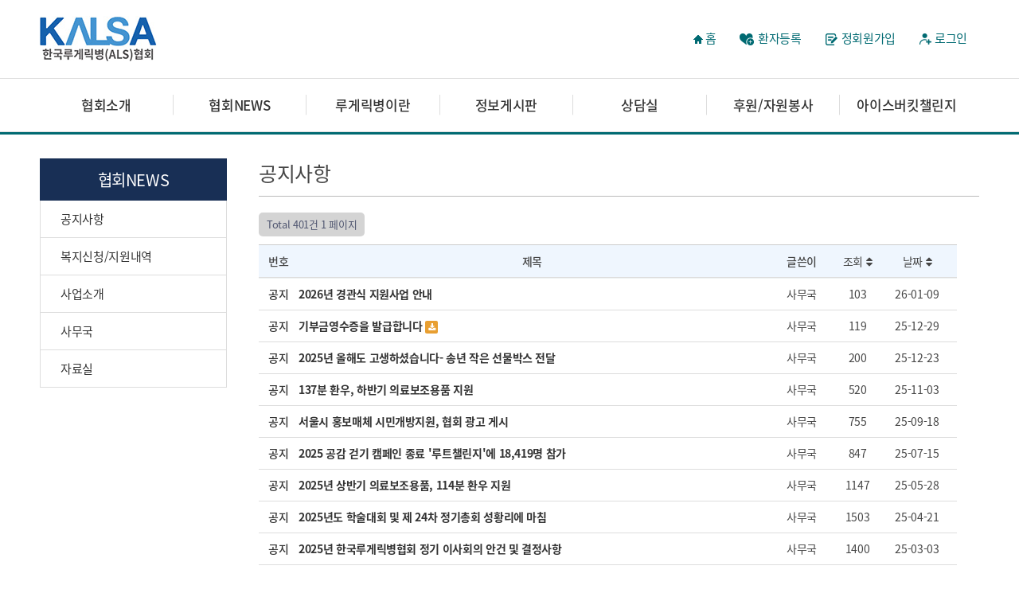

--- FILE ---
content_type: text/html; charset=utf-8
request_url: http://kalsa.org/bbs/board.php?bo_table=ALS_notice&sst=wr_hit&sod=desc&sop=and&page=1
body_size: 7835
content:
<!doctype html>
<html lang="ko">
<head>
<meta charset="utf-8">
<meta http-equiv="imagetoolbar" content="no">
<meta http-equiv="X-UA-Compatible" content="IE=edge">
<title>공지사항 1 페이지 | 한국루게릭병(ALS)협회</title>
<link rel="stylesheet" href="http://kalsa.org/theme/basic/css/default.css?ver=171222">
<link rel="stylesheet" href="http://kalsa.org/skin/board/basic/style.css?ver=171222">
<!--[if lte IE 8]>
<script src="http://kalsa.org/js/html5.js"></script>
<![endif]-->
<script>
// 자바스크립트에서 사용하는 전역변수 선언
var g5_url       = "http://kalsa.org";
var g5_bbs_url   = "http://kalsa.org/bbs";
var g5_is_member = "";
var g5_is_admin  = "";
var g5_is_mobile = "";
var g5_bo_table  = "ALS_notice";
var g5_sca       = "";
var g5_editor    = "smarteditor2";
var g5_cookie_domain = "";
</script>
<script src="http://kalsa.org/js/jquery-1.8.3.min.js"></script>
<script src="http://kalsa.org/js/jquery.menu.js?ver=171222"></script>
<script src="http://kalsa.org/js/common.js?ver=171222"></script>
<script src="http://kalsa.org/js/wrest.js?ver=171222"></script>
<script src="http://kalsa.org/js/placeholders.min.js"></script>
<script src="http://dmaps.daum.net/map_js_init/postcode.v2.js"></script>		
<link rel="stylesheet" href="http://kalsa.org/js/font-awesome/css/font-awesome.min.css">
</head>
<body>

<link rel="stylesheet" href="/css/contents.css">
<!--<script src="http://code.jquery.com/jquery-latest.min.js"></script>-->
<!-- [S]슬라이더 -->
<script type="text/javascript" src="/slick/slick.min.js"></script>
<script type="text/javascript" src="/slick/mainslick.js"></script>
<link rel="stylesheet" href="/slick/slick.css">
<link rel="stylesheet" href="/slick/slick-theme.css">
<!-- [E]슬라이더 -->
<header>
	
	<div class="width_wrap">
		<h1><a href="/"><img src="/images/main/logo.jpg" alt="" /></a></h1>
		<!--<div id="tnb"></div>-->
        <ul>
			<li><a href="/index.php"><span class="home_cion"></span>홈</a></li>


						<li class="pr_icon"><a href="/sub8/index2.php"><span class="patient_cion"></span>환자등록</a></li>
                       <!--<li><a href="http://kalsa.org/bbs/register.php">회원가입</a></li><i class="fa fa-user-plus" aria-hidden="true"></i> -->
		   <li class="rm_icon"><a href="/bbs/register.php"><span class="member_cion"></span>정회원가입</a></li>
            <li><a href="http://kalsa.org/bbs/login.php">로그인</a></li><!--<i class="fa fa-sign-in" aria-hidden="true"></i> -->
                    </ul>   
	</div>

	<nav>
	<div class="menu_bg" style="height: 250px; display: none;"></div>
		<ul>
			<li class="depth_add">
				<a href="/sub1/index1.php">협회소개</a>
				<ul style="height: 280px; display: none;">
					<li><a href="/sub1/index1.php">협회소개</a></li>
					<li><a href="/sub1/index2.php">인사말</a></li>
					<li><a href="/sub1/index3.php">연혁</a></li>
					<li><a href="/sub1/index4.php">정관</a></li>
					<li><a href="/sub1/index5.php">임원 및 연락처</a></li>
				</ul>
			</li>
			<li class="depth_add">
				<a href="/bbs/board.php?bo_table==ALS_notice">협회NEWS</a>
				<ul style="height: 280px; display: none;">
					<li><a href="/bbs/board.php?bo_table=ALS_notice">공지사항</a></li>
					<li><a href="/bbs/board.php?bo_table=ALS_welfare">복지신청/지원내역</a></li>
					<li><a href="/sub2/index3.php">사업소개</a></li>
					<li><a href="/bbs/board.php?bo_table=ALS_news">사무국</a></li>
					<li><a href="/bbs/board.php?bo_table=ALS_pds">자료실</a></li>
				</ul>
			</li>
			<li class="depth_add">
				<a href="/sub3/index1.php">루게릭병이란</a>
				<ul style="height: 280px; display: none;">
					<li><a href="/sub3/index1.php">루게릭병이란</a></li>
					<li><a href="/sub3/index2.php">발병원인</a></li>
					<li><a href="/sub3/index3.php">진행과정</a></li>
					<li><a href="/sub3/index4.php">진단방법</a></li>
					<li><a href="/sub3/index5.php">치료방법</a></li>
				</ul>
			</li>
			<li class="depth_add">
				<a href="/bbs/board.php?bo_table=INFO_news">정보게시판</a>
				<ul style="height: 250px; display: none;">
					<li><a href="/bbs/board.php?bo_table=INFO_news">ALS 관련소식</a></li>
					<li><a href="/bbs/board.php?bo_table=qa">자주하는 질문</a></li>
					<!--<li><a href="/bbs/board.php?bo_table=ALS_info">ALS 관련정보</a></li>-->
					<li><a href="/bbs/board.php?bo_table=BBS_freeboard">지부게시판</a></li>
					<li><a href="http://cafe.daum.net/alsfree/3O0Y" target="_blank">루게릭병네트워크</a></li>
					<li><a href="/bbs/board.php?bo_table=BOOK">환우들의 명저</a></li>
					<li><a href="/sub4/index5.php">관련사이트</a></li>
				</ul>
			</li>
			<li class="depth_add">
				<a href="/bbs/board.php?bo_table=MM_illness">상담실</a>
				<ul style="height: 280px; display: none;">
					<li><a href="/bbs/board.php?bo_table=MM_illness">질병상담</a></li>
					<li><a href="/bbs/board.php?bo_table=MM_rehabilitate">재활/호흡상담</a></li>
					<li><a href="/bbs/board.php?bo_table=MM_welfare">회무/외부공모</a></li>
				</ul>
			</li>
			<li class="depth_add">
				<a href="/sub6/index1.php">후원/자원봉사</a>
				<ul style="height: 280px; display: none;">
					<li><a href="/sub6/index1.php">후원신청</a></li>
					<li><a href="/sub6/index2.php">자원봉사신청</a></li>
					<li><a href="/bbs/board.php?bo_table=month">월별 후원자현항</a></li>
					<li><a href="/bbs/board.php?bo_table=souvenir">기부 기념품안내</a></li>
				</ul>
			</li>
			<li class="depth_add">
				<a href="/bbs/board.php?bo_table=SP_beauty" style="border-right: none;">아이스버킷챌린지</a>
				<ul style="height: 280px; display: none;">
					<li><a href="/bbs/board.php?bo_table=challenge">루트챌린지</a></li>

					<li><a href="/bbs/board.php?bo_table=SP_beauty">아이스버킷챌린지 소식</a></li>
					<li><a href="/bbs/board.php?bo_table=ice_letter">아이스버킷레터</a></li>
				</ul>
			</li>
		</ul>
	</nav>
</header>
	
<script>
$(document).ready(function() {
	// PC에서 스크롤 메뉴 고정
	var scrollOffset = $('nav').offset();
	$(window).scroll(function() {
		if ($(document).scrollTop() > scrollOffset.top) {
			$('nav').addClass('menu-fixed');
		}
		else {
			$('nav').removeClass('menu-fixed');
		}
	});
		

	$("nav > ul > li a").bind("mouseover focus click", function(e){
				
		if($(window).width() >= "1024" && (e.type == "mouseover" || e.type == "focus")) {
			var height_sub = $('nav > ul > li > ul').outerHeight(true);
			$('.menu_bg, nav > ul > li > ul').outerHeight(height_sub);
			$('nav > ul > li > ul, .menu_bg').slideDown();
			
			$('nav').on('mouseleave',function(){
				$('nav > ul > li > ul, .menu_bg').slideUp();
			});


		} else if($(window).width() < "1024" && e.type == "click") {
			var clickElement = $(this).next();
			
			$('nav ul li').removeClass('active');
			$(this).closest('li').addClass('active');
			
			if((clickElement.is('ul')) && (!clickElement.is(':visible'))) {
				$(this).closest("ul").find("ul").slideUp();
				clickElement.slideDown();
			}
			if($(this).closest('li').find('ul').children().length == 0) {
				return true;
			} else {
				return false;	
			}
		}
	});
	
	var height_sub = $('.schadule_service .schadule_wrap').outerHeight(true);
		$('.schadule_service .service_wrap').outerHeight(height_sub);
	
	
	// 모바일 메뉴
	$('header > .m_menu').click(function() {
		$(this).toggleClass('off');
		$('nav').slideToggle();
		$('nav > ul > li > ul').removeAttr("style");
	});
	
	// 사이즈 초기화
	$(window).resize(function() {
		$('nav').removeAttr("style"); 
		$('nav > ul > li > ul').removeAttr("style");
		$('.menu_bg').removeAttr("style");
		$('header > .m_menu').removeClass("off");
		$('nav > ul > li').removeClass("active");
		$('nav > ul > li > ul > li > ul').removeAttr("style");
	});
	
});


</script><style>
</style>
<style>

</style>
<section class="sub_title_bar"> 

</section>
<!-- <section cla
<!-- <section class="sub_menu"> -->
<!-- 	<div class="sub_menu_wrap"> -->
<!-- 		<ul class="sub_menu_kind"> -->
<!-- 			<li><a href="/index.php"><img src="/images/sub/home_icon.png" alt="홈 아이콘"></a></li> -->
<!-- 			<li class="js_t1"><span></span> -->
<!-- 				<ul> -->
<!-- 					<li><a href="/sub1/index1.php">협회소개</a></li> -->
<!-- 					<li><a href="/sub2/index1.php">협회NEWS</a></li> -->
<!-- 					<li><a href="/sub3/index1.php">루게릭병이란</a></li> -->
<!-- 					<li><a href="/bbs/board.php?bo_table=notice">정보게시판</a></li> -->
<!-- 					<li><a href="/sub1/index1.php">상담실</a></li> -->
<!-- 					<li><a href="/sub1/index1.php">후원/자원봉사</a></li> -->
<!-- 					<li><a href="/sub1/index1.php">아이스버킷챌린지</a></li> -->
<!-- 				</ul> -->
<!-- 			</li> -->
<!-- 			<li class="js_t2"><span></span> -->
<!-- 				<ul> -->
<!-- 					<li><a href="/bbs/board.php?bo_table=ALS_notice">공지사항</a></li> -->
<!-- 					<li><a href="/bbs/board.php?bo_table=ALS_welfare">복지안내/신청</a></li> -->
<!-- 					<li><a href="/sub2/index3.php">사업소개</a></li> -->
<!-- 					<li><a href="/bbs/board.php?bo_table=ALS_news">사무국</a></li> -->
<!-- 					<li><a href="/bbs/board.php?bo_table=ALS_pds">자료실</a></li> -->
<!-- 				</ul> -->
<!-- 			</li> -->
<!-- 		</ul> -->
<!-- 	</div> -->
<!-- </section> -->
<script>
$(document).ready(function () {
   $(".js_t1 span").text("협회NEWS"); 
   $(".js_t2 span").text("공지사항");
});
</script>

<section class="sub_section">
	<div class="sub_width">
				<aside class="lnb">
			<div>
				<strong>협회NEWS</strong>
			</div>
			<ul>
				<li><a href="/bbs/board.php?bo_table=ALS_notice">공지사항</a></li>
				<li><a href="/bbs/board.php?bo_table=ALS_welfare">복지신청/지원내역</a></li>
				<li><a href="/sub2/index3.php">사업소개</a></li>
				<li><a href="/bbs/board.php?bo_table=ALS_news">사무국</a></li>
				<li><a href="/bbs/board.php?bo_table=ALS_pds">자료실</a></li>
			</ul>
		</aside>			<div class="contents_wrap">
			<h1 class="sub_title">공지사항</h1>



<!-- 게시판 목록 시작 { -->
<div id="bo_list" style="width:97%">


    <!-- 게시판 페이지 정보 및 버튼 시작 { -->
    <div id="bo_btn_top">
        <div id="bo_list_total">
            <span>Total 401건</span>
            1 페이지
        </div>

            </div>
    <!-- } 게시판 페이지 정보 및 버튼 끝 -->

    <!-- 게시판 카테고리 시작 { -->
        <!-- } 게시판 카테고리 끝 -->

    <form name="fboardlist" id="fboardlist" action="./board_list_update.php" onsubmit="return fboardlist_submit(this);" method="post">
    <input type="hidden" name="bo_table" value="ALS_notice">
    <input type="hidden" name="sfl" value="">
    <input type="hidden" name="stx" value="">
    <input type="hidden" name="spt" value="">
    <input type="hidden" name="sca" value="">
    <input type="hidden" name="sst" value="wr_hit">
    <input type="hidden" name="sod" value="desc">
    <input type="hidden" name="page" value="1">
    <input type="hidden" name="sw" value="">

    <div class="tbl_head01 tbl_wrap">
        <table>
        <caption>공지사항 목록</caption>
        <thead>
        <tr>
                        <th scope="col">번호</th>
            <th scope="col">제목</th>
            <th scope="col">글쓴이</th>
            <th scope="col"><a href="/bbs/board.php?bo_table=ALS_notice&amp;sop=and&amp;sst=wr_hit&amp;sod=asc&amp;sfl=&amp;stx=&amp;sca=&amp;page=1">조회 <i class="fa fa-sort" aria-hidden="true"></i></a></th>
                                    <th scope="col"><a href="/bbs/board.php?bo_table=ALS_notice&amp;sop=and&amp;sst=wr_datetime&amp;sod=desc&amp;sfl=&amp;stx=&amp;sca=&amp;page=1">날짜  <i class="fa fa-sort" aria-hidden="true"></i></a></th>
        </tr>
        </thead>
        <tbody>
                <tr class="bo_notice">
                        <td class="td_num2"><!-- <i class="fa fa-bullhorn" aria-hidden="true"></i> -->
            <strong class=""><span class="sound_only" style="font-size:14px; color: #333; font-weight: 400;display:inline-block; overflow: inherit !important; position: inherit;">공지</span></strong>            </td>

            <td class="td_subject" style="padding-left:0px">
                                <div class="bo_tit">
                    
                    <a href="http://kalsa.org/bbs/board.php?bo_table=ALS_notice&amp;wr_id=748&amp;sst=wr_hit&amp;sod=desc&amp;sop=and&amp;page=1">
                                                                        2026년 경관식 지원사업 안내                       

                                                            </a>
                </div>

            </td>
            <td class="td_name sv_use"><span class="sv_member">사무국</span></td>
            <td class="td_num">103</td>
                                    <td class="td_datetime">26-01-09</td>

        </tr>
                <tr class="bo_notice">
                        <td class="td_num2"><!-- <i class="fa fa-bullhorn" aria-hidden="true"></i> -->
            <strong class=""><span class="sound_only" style="font-size:14px; color: #333; font-weight: 400;display:inline-block; overflow: inherit !important; position: inherit;">공지</span></strong>            </td>

            <td class="td_subject" style="padding-left:0px">
                                <div class="bo_tit">
                    
                    <a href="http://kalsa.org/bbs/board.php?bo_table=ALS_notice&amp;wr_id=747&amp;sst=wr_hit&amp;sod=desc&amp;sop=and&amp;page=1">
                                                                        기부금영수증을 발급합니다                       

                    <i class="fa fa-download" aria-hidden="true"></i>                                        </a>
                </div>

            </td>
            <td class="td_name sv_use"><span class="sv_member">사무국</span></td>
            <td class="td_num">119</td>
                                    <td class="td_datetime">25-12-29</td>

        </tr>
                <tr class="bo_notice">
                        <td class="td_num2"><!-- <i class="fa fa-bullhorn" aria-hidden="true"></i> -->
            <strong class=""><span class="sound_only" style="font-size:14px; color: #333; font-weight: 400;display:inline-block; overflow: inherit !important; position: inherit;">공지</span></strong>            </td>

            <td class="td_subject" style="padding-left:0px">
                                <div class="bo_tit">
                    
                    <a href="http://kalsa.org/bbs/board.php?bo_table=ALS_notice&amp;wr_id=746&amp;sst=wr_hit&amp;sod=desc&amp;sop=and&amp;page=1">
                                                                        2025년 올해도 고생하셨습니다- 송년 작은 선물박스 전달                       

                                                            </a>
                </div>

            </td>
            <td class="td_name sv_use"><span class="sv_member">사무국</span></td>
            <td class="td_num">200</td>
                                    <td class="td_datetime">25-12-23</td>

        </tr>
                <tr class="bo_notice">
                        <td class="td_num2"><!-- <i class="fa fa-bullhorn" aria-hidden="true"></i> -->
            <strong class=""><span class="sound_only" style="font-size:14px; color: #333; font-weight: 400;display:inline-block; overflow: inherit !important; position: inherit;">공지</span></strong>            </td>

            <td class="td_subject" style="padding-left:0px">
                                <div class="bo_tit">
                    
                    <a href="http://kalsa.org/bbs/board.php?bo_table=ALS_notice&amp;wr_id=743&amp;sst=wr_hit&amp;sod=desc&amp;sop=and&amp;page=1">
                                                                        137분 환우, 하반기 의료보조용품 지원                       

                                                            </a>
                </div>

            </td>
            <td class="td_name sv_use"><span class="sv_member">사무국</span></td>
            <td class="td_num">520</td>
                                    <td class="td_datetime">25-11-03</td>

        </tr>
                <tr class="bo_notice">
                        <td class="td_num2"><!-- <i class="fa fa-bullhorn" aria-hidden="true"></i> -->
            <strong class=""><span class="sound_only" style="font-size:14px; color: #333; font-weight: 400;display:inline-block; overflow: inherit !important; position: inherit;">공지</span></strong>            </td>

            <td class="td_subject" style="padding-left:0px">
                                <div class="bo_tit">
                    
                    <a href="http://kalsa.org/bbs/board.php?bo_table=ALS_notice&amp;wr_id=741&amp;sst=wr_hit&amp;sod=desc&amp;sop=and&amp;page=1">
                                                                        서울시 홍보매체 시민개방지원, 협회 광고 게시                       

                                                            </a>
                </div>

            </td>
            <td class="td_name sv_use"><span class="sv_member">사무국</span></td>
            <td class="td_num">755</td>
                                    <td class="td_datetime">25-09-18</td>

        </tr>
                <tr class="bo_notice">
                        <td class="td_num2"><!-- <i class="fa fa-bullhorn" aria-hidden="true"></i> -->
            <strong class=""><span class="sound_only" style="font-size:14px; color: #333; font-weight: 400;display:inline-block; overflow: inherit !important; position: inherit;">공지</span></strong>            </td>

            <td class="td_subject" style="padding-left:0px">
                                <div class="bo_tit">
                    
                    <a href="http://kalsa.org/bbs/board.php?bo_table=ALS_notice&amp;wr_id=732&amp;sst=wr_hit&amp;sod=desc&amp;sop=and&amp;page=1">
                                                                        2025 공감 걷기 캠페인 종료  '루트챌린지'에 18,419명 참가                       

                                                            </a>
                </div>

            </td>
            <td class="td_name sv_use"><span class="sv_member">사무국</span></td>
            <td class="td_num">847</td>
                                    <td class="td_datetime">25-07-15</td>

        </tr>
                <tr class="bo_notice">
                        <td class="td_num2"><!-- <i class="fa fa-bullhorn" aria-hidden="true"></i> -->
            <strong class=""><span class="sound_only" style="font-size:14px; color: #333; font-weight: 400;display:inline-block; overflow: inherit !important; position: inherit;">공지</span></strong>            </td>

            <td class="td_subject" style="padding-left:0px">
                                <div class="bo_tit">
                    
                    <a href="http://kalsa.org/bbs/board.php?bo_table=ALS_notice&amp;wr_id=729&amp;sst=wr_hit&amp;sod=desc&amp;sop=and&amp;page=1">
                                                                        2025년 상반기 의료보조용품, 114분 환우 지원                       

                                                            </a>
                </div>

            </td>
            <td class="td_name sv_use"><span class="sv_member">사무국</span></td>
            <td class="td_num">1147</td>
                                    <td class="td_datetime">25-05-28</td>

        </tr>
                <tr class="bo_notice">
                        <td class="td_num2"><!-- <i class="fa fa-bullhorn" aria-hidden="true"></i> -->
            <strong class=""><span class="sound_only" style="font-size:14px; color: #333; font-weight: 400;display:inline-block; overflow: inherit !important; position: inherit;">공지</span></strong>            </td>

            <td class="td_subject" style="padding-left:0px">
                                <div class="bo_tit">
                    
                    <a href="http://kalsa.org/bbs/board.php?bo_table=ALS_notice&amp;wr_id=727&amp;sst=wr_hit&amp;sod=desc&amp;sop=and&amp;page=1">
                                                                        2025년도 학술대회﻿ 및 제 24차 정기총회 성황리에 마침                       

                                                            </a>
                </div>

            </td>
            <td class="td_name sv_use"><span class="sv_member">사무국</span></td>
            <td class="td_num">1503</td>
                                    <td class="td_datetime">25-04-21</td>

        </tr>
                <tr class="bo_notice">
                        <td class="td_num2"><!-- <i class="fa fa-bullhorn" aria-hidden="true"></i> -->
            <strong class=""><span class="sound_only" style="font-size:14px; color: #333; font-weight: 400;display:inline-block; overflow: inherit !important; position: inherit;">공지</span></strong>            </td>

            <td class="td_subject" style="padding-left:0px">
                                <div class="bo_tit">
                    
                    <a href="http://kalsa.org/bbs/board.php?bo_table=ALS_notice&amp;wr_id=722&amp;sst=wr_hit&amp;sod=desc&amp;sop=and&amp;page=1">
                                                                        2025년 한국루게릭병협회 정기 이사회의 안건 및 결정사항                       

                                                            </a>
                </div>

            </td>
            <td class="td_name sv_use"><span class="sv_member">사무국</span></td>
            <td class="td_num">1400</td>
                                    <td class="td_datetime">25-03-03</td>

        </tr>
                <tr class="bo_notice">
                        <td class="td_num2"><!-- <i class="fa fa-bullhorn" aria-hidden="true"></i> -->
            <strong class=""><span class="sound_only" style="font-size:14px; color: #333; font-weight: 400;display:inline-block; overflow: inherit !important; position: inherit;">공지</span></strong>            </td>

            <td class="td_subject" style="padding-left:0px">
                                <div class="bo_tit">
                    
                    <a href="http://kalsa.org/bbs/board.php?bo_table=ALS_notice&amp;wr_id=700&amp;sst=wr_hit&amp;sod=desc&amp;sop=and&amp;page=1">
                                                                        국제ALS연맹 기본권 설문조사 한국 결과 발표                       

                                                            </a>
                </div>

            </td>
            <td class="td_name sv_use"><span class="sv_member">사무국</span></td>
            <td class="td_num">2324</td>
                                    <td class="td_datetime">24-05-20</td>

        </tr>
                <tr class="bo_notice">
                        <td class="td_num2"><!-- <i class="fa fa-bullhorn" aria-hidden="true"></i> -->
            <strong class=""><span class="sound_only" style="font-size:14px; color: #333; font-weight: 400;display:inline-block; overflow: inherit !important; position: inherit;">공지</span></strong>            </td>

            <td class="td_subject" style="padding-left:0px">
                                <div class="bo_tit">
                    
                    <a href="http://kalsa.org/bbs/board.php?bo_table=ALS_notice&amp;wr_id=359&amp;sst=wr_hit&amp;sod=desc&amp;sop=and&amp;page=1">
                                                                        지금도 아이스버킷챌린지는 진행 중입니다                       

                    <i class="fa fa-download" aria-hidden="true"></i>                                        </a>
                </div>

            </td>
            <td class="td_name sv_use"><span class="sv_member">사무국</span></td>
            <td class="td_num">36143</td>
                                    <td class="td_datetime">14-12-31</td>

        </tr>
                <tr class="bo_notice">
                        <td class="td_num2"><!-- <i class="fa fa-bullhorn" aria-hidden="true"></i> -->
            <strong class=""><span class="sound_only" style="font-size:14px; color: #333; font-weight: 400;display:inline-block; overflow: inherit !important; position: inherit;">공지</span></strong>            </td>

            <td class="td_subject" style="padding-left:0px">
                                <div class="bo_tit">
                    
                    <a href="http://kalsa.org/bbs/board.php?bo_table=ALS_notice&amp;wr_id=349&amp;sst=wr_hit&amp;sod=desc&amp;sop=and&amp;page=1">
                                                                        글자판, 다운로드 하세요                       

                    <i class="fa fa-download" aria-hidden="true"></i>                                        </a>
                </div>

            </td>
            <td class="td_name sv_use"><span class="sv_member">사무국</span></td>
            <td class="td_num">37661</td>
                                    <td class="td_datetime">14-10-09</td>

        </tr>
                <tr class="">
                        <td class="td_num2"><!-- <i class="fa fa-bullhorn" aria-hidden="true"></i> -->
            401            </td>

            <td class="td_subject" style="padding-left:0px">
                                <div class="bo_tit">
                    
                    <a href="http://kalsa.org/bbs/board.php?bo_table=ALS_notice&amp;wr_id=341&amp;sst=wr_hit&amp;sod=desc&amp;sop=and&amp;page=1">
                                                                        아이스버킷 챌린지에 동참하신 후원자님들께  감사드립니다.                       

                                                            </a>
                </div>

            </td>
            <td class="td_name sv_use"><span class="sv_member">사무국</span></td>
            <td class="td_num">63939</td>
                                    <td class="td_datetime">14-08-23</td>

        </tr>
                <tr class="">
                        <td class="td_num2"><!-- <i class="fa fa-bullhorn" aria-hidden="true"></i> -->
            400            </td>

            <td class="td_subject" style="padding-left:0px">
                                <div class="bo_tit">
                    
                    <a href="http://kalsa.org/bbs/board.php?bo_table=ALS_notice&amp;wr_id=82&amp;sst=wr_hit&amp;sod=desc&amp;sop=and&amp;page=1">
                                                                        환자용 경관식 구입에 대한 안내                       

                                                            </a>
                </div>

            </td>
            <td class="td_name sv_use"><span class="sv_member">사무국</span></td>
            <td class="td_num">52477</td>
                                    <td class="td_datetime">08-01-16</td>

        </tr>
                <tr class="">
                        <td class="td_num2"><!-- <i class="fa fa-bullhorn" aria-hidden="true"></i> -->
            399            </td>

            <td class="td_subject" style="padding-left:0px">
                                <div class="bo_tit">
                    
                    <a href="http://kalsa.org/bbs/board.php?bo_table=ALS_notice&amp;wr_id=337&amp;sst=wr_hit&amp;sod=desc&amp;sop=and&amp;page=1">
                                                                        협회, 활동보조 24시간 쟁취 투쟁에 연대                       

                                                            </a>
                </div>

            </td>
            <td class="td_name sv_use"><span class="sv_member">사무국</span></td>
            <td class="td_num">40215</td>
                                    <td class="td_datetime">14-06-19</td>

        </tr>
                <tr class="">
                        <td class="td_num2"><!-- <i class="fa fa-bullhorn" aria-hidden="true"></i> -->
            398            </td>

            <td class="td_subject" style="padding-left:0px">
                                <div class="bo_tit">
                    
                    <a href="http://kalsa.org/bbs/board.php?bo_table=ALS_notice&amp;wr_id=349&amp;sst=wr_hit&amp;sod=desc&amp;sop=and&amp;page=1">
                                                                        글자판, 다운로드 하세요                       

                    <i class="fa fa-download" aria-hidden="true"></i>                                        </a>
                </div>

            </td>
            <td class="td_name sv_use"><span class="sv_member">사무국</span></td>
            <td class="td_num">37661</td>
                                    <td class="td_datetime">14-10-09</td>

        </tr>
                <tr class="">
                        <td class="td_num2"><!-- <i class="fa fa-bullhorn" aria-hidden="true"></i> -->
            397            </td>

            <td class="td_subject" style="padding-left:0px">
                                <div class="bo_tit">
                    
                    <a href="http://kalsa.org/bbs/board.php?bo_table=ALS_notice&amp;wr_id=359&amp;sst=wr_hit&amp;sod=desc&amp;sop=and&amp;page=1">
                                                                        지금도 아이스버킷챌린지는 진행 중입니다                       

                    <i class="fa fa-download" aria-hidden="true"></i>                                        </a>
                </div>

            </td>
            <td class="td_name sv_use"><span class="sv_member">사무국</span></td>
            <td class="td_num">36143</td>
                                    <td class="td_datetime">14-12-31</td>

        </tr>
                <tr class="">
                        <td class="td_num2"><!-- <i class="fa fa-bullhorn" aria-hidden="true"></i> -->
            396            </td>

            <td class="td_subject" style="padding-left:0px">
                                <div class="bo_tit">
                    
                    <a href="http://kalsa.org/bbs/board.php?bo_table=ALS_notice&amp;wr_id=174&amp;sst=wr_hit&amp;sod=desc&amp;sop=and&amp;page=1">
                                                                        글자판 다운로드 하세요.                       

                    <i class="fa fa-download" aria-hidden="true"></i>                                        </a>
                </div>

            </td>
            <td class="td_name sv_use"><span class="sv_member">사무국</span></td>
            <td class="td_num">28824</td>
                                    <td class="td_datetime">09-12-09</td>

        </tr>
                <tr class="">
                        <td class="td_num2"><!-- <i class="fa fa-bullhorn" aria-hidden="true"></i> -->
            395            </td>

            <td class="td_subject" style="padding-left:0px">
                                <div class="bo_tit">
                    
                    <a href="http://kalsa.org/bbs/board.php?bo_table=ALS_notice&amp;wr_id=407&amp;sst=wr_hit&amp;sod=desc&amp;sop=and&amp;page=1">
                                                                        생활 속의 기부플랫폼, 기빙트리와 MOU 체결                       

                                                            </a>
                </div>

            </td>
            <td class="td_name sv_use"><span class="sv_member">사무국</span></td>
            <td class="td_num">27314</td>
                                    <td class="td_datetime">16-07-20</td>

        </tr>
                <tr class="">
                        <td class="td_num2"><!-- <i class="fa fa-bullhorn" aria-hidden="true"></i> -->
            394            </td>

            <td class="td_subject" style="padding-left:0px">
                                <div class="bo_tit">
                    
                    <a href="http://kalsa.org/bbs/board.php?bo_table=ALS_notice&amp;wr_id=189&amp;sst=wr_hit&amp;sod=desc&amp;sop=and&amp;page=1">
                                                                        한국루게릭병협회 기부금대상민간단체 지정                       

                    <i class="fa fa-download" aria-hidden="true"></i>                                        </a>
                </div>

            </td>
            <td class="td_name sv_use"><span class="sv_member">사무국</span></td>
            <td class="td_num">26537</td>
                                    <td class="td_datetime">10-07-05</td>

        </tr>
                <tr class="">
                        <td class="td_num2"><!-- <i class="fa fa-bullhorn" aria-hidden="true"></i> -->
            393            </td>

            <td class="td_subject" style="padding-left:0px">
                                <div class="bo_tit">
                    
                    <a href="http://kalsa.org/bbs/board.php?bo_table=ALS_notice&amp;wr_id=80&amp;sst=wr_hit&amp;sod=desc&amp;sop=and&amp;page=1">
                                                                        의료용품-기저귀 지원사업 공지 [희귀난치질환연합회]                       

                                                            </a>
                </div>

            </td>
            <td class="td_name sv_use"><span class="sv_member">사무국</span></td>
            <td class="td_num">26116</td>
                                    <td class="td_datetime">08-01-12</td>

        </tr>
                <tr class="">
                        <td class="td_num2"><!-- <i class="fa fa-bullhorn" aria-hidden="true"></i> -->
            392            </td>

            <td class="td_subject" style="padding-left:0px">
                                <div class="bo_tit">
                    
                    <a href="http://kalsa.org/bbs/board.php?bo_table=ALS_notice&amp;wr_id=84&amp;sst=wr_hit&amp;sod=desc&amp;sop=and&amp;page=1">
                                                                        2007년도 협회회원 회비납부 및 개인후원금 기부 현황                       

                                                            </a>
                </div>

            </td>
            <td class="td_name sv_use"><span class="sv_member">사무국</span></td>
            <td class="td_num">26014</td>
                                    <td class="td_datetime">08-01-29</td>

        </tr>
                <tr class="">
                        <td class="td_num2"><!-- <i class="fa fa-bullhorn" aria-hidden="true"></i> -->
            391            </td>

            <td class="td_subject" style="padding-left:0px">
                                <div class="bo_tit">
                    
                    <a href="http://kalsa.org/bbs/board.php?bo_table=ALS_notice&amp;wr_id=348&amp;sst=wr_hit&amp;sod=desc&amp;sop=and&amp;page=1">
                                                                        아름다운 기부, (주)여행박사의 나눔여행                       

                    <i class="fa fa-download" aria-hidden="true"></i>                                        </a>
                </div>

            </td>
            <td class="td_name sv_use"><span class="sv_member">사무국</span></td>
            <td class="td_num">23425</td>
                                    <td class="td_datetime">14-09-25</td>

        </tr>
                <tr class="">
                        <td class="td_num2"><!-- <i class="fa fa-bullhorn" aria-hidden="true"></i> -->
            390            </td>

            <td class="td_subject" style="padding-left:0px">
                                <div class="bo_tit">
                    
                    <a href="http://kalsa.org/bbs/board.php?bo_table=ALS_notice&amp;wr_id=358&amp;sst=wr_hit&amp;sod=desc&amp;sop=and&amp;page=1">
                                                                        안구마우스 (eye can) 지원사업 안내                       

                    <i class="fa fa-download" aria-hidden="true"></i>                                        </a>
                </div>

            </td>
            <td class="td_name sv_use"><span class="sv_member">사무국</span></td>
            <td class="td_num">23243</td>
                                    <td class="td_datetime">14-11-10</td>

        </tr>
                <tr class="">
                        <td class="td_num2"><!-- <i class="fa fa-bullhorn" aria-hidden="true"></i> -->
            389            </td>

            <td class="td_subject" style="padding-left:0px">
                                <div class="bo_tit">
                    
                    <a href="http://kalsa.org/bbs/board.php?bo_table=ALS_notice&amp;wr_id=336&amp;sst=wr_hit&amp;sod=desc&amp;sop=and&amp;page=1">
                                                                        환자용품(멸균Y거즈)  지원사업 안내                       

                                                            </a>
                </div>

            </td>
            <td class="td_name sv_use"><span class="sv_member">사무국</span></td>
            <td class="td_num">23091</td>
                                    <td class="td_datetime">14-06-12</td>

        </tr>
                <tr class="">
                        <td class="td_num2"><!-- <i class="fa fa-bullhorn" aria-hidden="true"></i> -->
            388            </td>

            <td class="td_subject" style="padding-left:0px">
                                <div class="bo_tit">
                    
                    <a href="http://kalsa.org/bbs/board.php?bo_table=ALS_notice&amp;wr_id=98&amp;sst=wr_hit&amp;sod=desc&amp;sop=and&amp;page=1">
                                                                        간병일지 작성 및 견본(샘플) 안내                       

                    <i class="fa fa-download" aria-hidden="true"></i>                                        </a>
                </div>

            </td>
            <td class="td_name sv_use"><span class="sv_member">사무국</span></td>
            <td class="td_num">22455</td>
                                    <td class="td_datetime">08-05-21</td>

        </tr>
                <tr class="">
                        <td class="td_num2"><!-- <i class="fa fa-bullhorn" aria-hidden="true"></i> -->
            387            </td>

            <td class="td_subject" style="padding-left:0px">
                                <div class="bo_tit">
                    
                    <a href="http://kalsa.org/bbs/board.php?bo_table=ALS_notice&amp;wr_id=429&amp;sst=wr_hit&amp;sod=desc&amp;sop=and&amp;page=1">
                                                                        2017년 한국루게릭병협회 제17차 학술대회 및 정기총회 성료                       

                                                            </a>
                </div>

            </td>
            <td class="td_name sv_use"><span class="sv_member">사무국</span></td>
            <td class="td_num">22409</td>
                                    <td class="td_datetime">17-04-27</td>

        </tr>
                        </tbody>
        </table>
    </div>

    
    </form>
     
       <!-- 게시판 검색 시작 { -->
    <fieldset id="bo_sch">
        <legend>게시물 검색</legend>

        <form name="fsearch" method="get">
        <input type="hidden" name="bo_table" value="ALS_notice">
        <input type="hidden" name="sca" value="">
        <input type="hidden" name="sop" value="and">
        <label for="sfl" class="sound_only">검색대상</label>
        <select name="sfl" id="sfl">
            <option value="wr_subject">제목</option>
            <option value="wr_content">내용</option>
            <option value="wr_subject||wr_content">제목+내용</option>
            <option value="mb_id,1">회원아이디</option>
            <option value="mb_id,0">회원아이디(코)</option>
            <option value="wr_name,1">글쓴이</option>
            <option value="wr_name,0">글쓴이(코)</option>
        </select>
        <label for="stx" class="sound_only">검색어<strong class="sound_only"> 필수</strong></label>
        <input type="text" name="stx" value="" required id="stx" class="sch_input" size="25" maxlength="20" placeholder="검색어를 입력해주세요">
        <button type="submit" value="검색" class="sch_btn"><i class="fa fa-search" aria-hidden="true"></i><span class="sound_only">검색</span></button>
        </form>
    </fieldset>
    <!-- } 게시판 검색 끝 -->   
</div>




<!-- 페이지 -->
<nav class="pg_wrap"><span class="pg"><span class="sound_only">열린</span><strong class="pg_current">1</strong><span class="sound_only">페이지</span>
<a href="./board.php?bo_table=ALS_notice&amp;sst=wr_hit&amp;sod=desc&amp;sop=and&amp;page=2" class="pg_page">2<span class="sound_only">페이지</span></a>
<a href="./board.php?bo_table=ALS_notice&amp;sst=wr_hit&amp;sod=desc&amp;sop=and&amp;page=3" class="pg_page">3<span class="sound_only">페이지</span></a>
<a href="./board.php?bo_table=ALS_notice&amp;sst=wr_hit&amp;sod=desc&amp;sop=and&amp;page=4" class="pg_page">4<span class="sound_only">페이지</span></a>
<a href="./board.php?bo_table=ALS_notice&amp;sst=wr_hit&amp;sod=desc&amp;sop=and&amp;page=5" class="pg_page">5<span class="sound_only">페이지</span></a>
<a href="./board.php?bo_table=ALS_notice&amp;sst=wr_hit&amp;sod=desc&amp;sop=and&amp;page=6" class="pg_page">6<span class="sound_only">페이지</span></a>
<a href="./board.php?bo_table=ALS_notice&amp;sst=wr_hit&amp;sod=desc&amp;sop=and&amp;page=7" class="pg_page">7<span class="sound_only">페이지</span></a>
<a href="./board.php?bo_table=ALS_notice&amp;sst=wr_hit&amp;sod=desc&amp;sop=and&amp;page=8" class="pg_page">8<span class="sound_only">페이지</span></a>
<a href="./board.php?bo_table=ALS_notice&amp;sst=wr_hit&amp;sod=desc&amp;sop=and&amp;page=9" class="pg_page">9<span class="sound_only">페이지</span></a>
<a href="./board.php?bo_table=ALS_notice&amp;sst=wr_hit&amp;sod=desc&amp;sop=and&amp;page=10" class="pg_page">10<span class="sound_only">페이지</span></a>
<a href="./board.php?bo_table=ALS_notice&amp;sst=wr_hit&amp;sod=desc&amp;sop=and&amp;page=11" class="pg_page pg_next">다음</a>
<a href="./board.php?bo_table=ALS_notice&amp;sst=wr_hit&amp;sod=desc&amp;sop=and&amp;page=27" class="pg_page pg_end">맨끝</a>
</span></nav>

<!-- } 게시판 목록 끝 -->
	</div>
</section>
			

<!-- 하단 시작 { -->
<footer>
	<div class="handling_policy">
		<div class="policy_hr">
			<ul class="footer_left">
				<li><a href="/bbs/content.php?co_id=privacy" style="color:#1460ad; font-weight:400">개인정보취급방침</a></li>
				<li><a href="/bbs/content.php?co_id=provision">이용약관</a></li>
			</ul>
			<ul class="footer_right">
				<li><a href="http://cafe.daum.net/alsfree/3O0Y" target="_blank"><img src="/images/main/footer_link1.jpg" alt="" /></a></li>
				<li><a href="https://happylog.naver.com/kalsa.do" target="_blank"><img src="/images/main/footer_link2.jpg" alt="" /></a></li>
				<li><a href="/sub4/index5.php">관련사이트</a></li>
			</ul>
		</div>
	</div>
	<div class="width_wrap">
		<div class="address">
			<img src="/images/main/footer_logo.jpg" alt="" />
			<p>회장 : 성정준ㅣ주소 : 서울시 성북구 동소문로 47 부라다 510호 ㅣ Tel 02-741-3773<br />
					E-mail : kalsa2001@naver.com ㅣ 개인정보관리책임자 : 조광희<br />
					Copyright 2019 www.kalsa.org All rights reserved</p>
		</div>
	</div>
</footer>
<!--     <button type="button" id="top_btn"><i class="fa fa-arrow-up" aria-hidden="true"></i><span class="sound_only">상단으로</span></button> -->
<!--         <script> -->
<!--          -->
<!--         $(function() { -->
<!--             $("#top_btn").on("click", function() { -->
<!--                 $("html, body").animate({scrollTop:0}, '500'); -->
<!--                 return false; -->
<!--             }); -->
<!--         }); -->
<!--         </script> -->


<!-- } 하단 끝 -->

<script>
$(function() {
    // 폰트 리사이즈 쿠키있으면 실행
    font_resize("container", get_cookie("ck_font_resize_rmv_class"), get_cookie("ck_font_resize_add_class"));
});
</script>



<!-- ie6,7에서 사이드뷰가 게시판 목록에서 아래 사이드뷰에 가려지는 현상 수정 -->
<!--[if lte IE 7]>
<script>
$(function() {
    var $sv_use = $(".sv_use");
    var count = $sv_use.length;

    $sv_use.each(function() {
        $(this).css("z-index", count);
        $(this).css("position", "relative");
        count = count - 1;
    });
});
</script>
<![endif]-->

</body>
</html>

<!-- 사용스킨 : basic -->


--- FILE ---
content_type: text/css
request_url: http://kalsa.org/css/main.css
body_size: 14667
content:
/* [S] 공통 */
body {-webkit-overflow-scrolling:touch; background-color:#fff; min-width:1200px}
section.wrap {width: 100%;}
div.width_wrap {width:1180px; margin:0 auto}
div.width_wrap:after {content:""; display:block; clear:both}
/* [E] 공통 */

/* [S] 로고, 로그인 */
header {width:100%; background-color: #fff;}
header > div.width_wrap:after {content:'';display:block;clear: both}
header > div.width_wrap {padding: 20px 0;}
header > div.width_wrap > h1 {float: left;}
header > div.width_wrap > ul {float: right; margin-top: 13px;}
header > div.width_wrap > ul:after {content:'';display:block;clear: both}
header > div.width_wrap > ul > li {float: left; background-color: #fff; position: relative;}
header > div.width_wrap > ul > li:hover {background-color: #fff;}
header > div.width_wrap > ul > li > a {font-size: 15px; font-weight: 300; color:#006a72;  display:block}
header > div.width_wrap > ul > li:before {content:''; display: block; position: absolute;}
header > div.width_wrap > ul > li:nth-child(1) a {padding: 4px 15px 4px 30px; }
header > div.width_wrap > ul > li:nth-child(1):before {content:''; background:url("/images/main/header_icon01.png") no-repeat; width: 12px; height: 11px; left: 0; top: 11px; margin-left: 15px;}
header > div.width_wrap > ul > li.revise a {padding: 4px 15px 4px 15px; }
header > div.width_wrap > ul > li.rm_icon a {padding: 4px 15px 4px 35px; }
header > div.width_wrap > ul > li.rm_icon:before {content:''; background:url("/images/main/header_icon02.png") no-repeat; width: 15px; height: 15px; left: 0; top: 9px; margin-left: 15px;}
header > div.width_wrap > ul > li.pr_icon a {padding: 4px 15px 4px 38px; }
header > div.width_wrap > ul > li.pr_icon:before {content:''; background:url("/images/main/header_icon03.png") no-repeat; width: 18px; height: 15px; left: 0; top: 9px; margin-left: 15px;}
header > div.width_wrap > ul > li:nth-child(4) a {padding: 4px 15px 4px 34px; }
header > div.width_wrap > ul > li:nth-child(4):before {content:''; background:url("/images/main/header_icon04.png") no-repeat; width: 15px; height: 14px; left: 0; top: 9px; margin-left: 15px;}
header > div.width_wrap > ul > li:nth-child(5) a {padding: 4px 15px}
header > div.width_wrap > ul > li:nth-child(6) a {padding: 4px 15px}
/* [E] 로고, 로그인 */

/* [S] gnb */
nav {background-color: #fff;position: absolute;width: 100%;z-index: 2; border: 1px solid #ddd; border-left: none; border-right: none;}
nav .menu_bg {width: 100%;height: 0;position: absolute;background-color: #f5f5f6;top: 64px;display:none}
nav:after {content: '';clear: both;display: block}
/*nav.menu-fixed {background-color: rgba(1, 56, 93, 0.76);position: fixed;top: 0}*/
nav > ul {max-width: 1180px;margin: 0 auto;position: relative;text-align: center}
nav > ul:after {content:'';display:block;clear: both}
nav > ul > li {float: left;position: relative;width: 14.2%}
nav > ul > li > a {color: #333;display: block; margin: 20px 0; border-right: 1px solid #ddd;text-align: center;position: relative;border-bottom: 1px solid rgba(255, 255, 255, 0.1);font-weight: 400;font-size: 17px}
nav.menu-fixed > ul > li > a {line-height:53px}
nav.menu-fixed > ul > li > ul {top: 53px;}
nav > ul > li > ul {position: absolute;background-color: #f5f5f6;width: 100%;display: none;border-left: 1px solid #ddd}
nav > ul > li:last-child > ul {border-right: 1px solid #ddd}
nav > ul > li > ul > li > ul > li > a {color: rgba(255, 255, 255, 0.64);font-size: 13px;background-color: #205a82;display: block;padding: 9px}
nav > ul > li > ul > li > a {color: #454545;display: block;padding: 10px 10px;font-size: 15px}
nav > ul > li a:hover {color: #084c8f}
nav > ul > .slider {width: 20%;height: 2px;position: absolute;left: 0;bottom: 0;background-color: #6dc4ff;transition: all .5s;opacity:0}

@media screen and (max-width: 1200px) {
nav {width:1200px}
}
/* [E] gnb */

/* [S] 메인이미지 */
div.main_img {width: 910px; margin-top: 67px ;float: left;}
div.consulting {float: left; margin:0px 0 0 10px; width: 260px;}
div.consulting > div.consulting_padding {text-align: center; height:382px; background-color: #dfe3e6; /*padding: 20px 20px 0 20px;*/ box-sizing:border-box}
div.consulting > div.consulting_padding > h1 {display: inline-block; font-size: 40px; font-weight: 500; color: #3a69a3; background-color: #edf0f3; width: 110px; text-align: center; border-radius: 100%; line-height: 110px; margin-bottom: 10px;}
div.consulting > div.consulting_padding > ul {margin-top:45px; padding-top:20px}
div.consulting > div.consulting_padding > ul > li:nth-child(2):after {content:'';display:block;clear: both}
div.consulting > div.consulting_padding > ul > li:nth-child(2) {text-align: left; font-weight: 300; color: #495b78; border: 1px solid #ccc; background-color: rgba(255, 255, 255, 0.3); margin:40px 20px 0}
div.consulting > div.consulting_padding > ul > li:nth-child(2) > a {display: block; padding: 10px 15px; font-size: 18px; line-height: 18px;}
div.consulting > div.consulting_padding > ul > li:nth-child(2) > a > img {margin-right:7px}
div.consulting > div.consulting_padding > ul > li:nth-child(2) span {font-size: 13px; float: right; position: relative; display: block; padding-right: 17px;}
div.consulting > div.consulting_padding > ul > li:nth-child(2) span:after {content:""; background:url("/images/main/arrow_icon.png"); width: 12px; height: 6px; display: block; position: absolute; right: 0; top: 7px;}
div.consulting > div.consulting_padding > ul{width:100%}
div.consulting > div.consulting_padding > ul li:nth-child(1){width:100%; padding:20px 0 15px}
div.consulting > div.consulting_padding > ul li:nth-child(1) span{width:100%; display:block; font-size:21px; text-align:left; padding-left:30px}
div.consulting > div.consulting_padding > ul li:nth-child(1) a{margin:15px 0 5px 165px; display:block}
div.consulting > div.consulting_padding > ul li:nth-child(1){background-color:#0768ac; color:#fff; margin-bottom:10px}
div.consulting > div.consulting_padding > p {font-size: 18px; font-weight: 300; color: #353535; line-height: 45px; height:45px; display:block; background:#dfe3e6;}
div.consulting > div.consulting_padding > h2 {background-color: #b3c8ea/*b7c4da*/; padding: 13px 0; color: #495b78; font-size: 18px; line-height: 29px; text-align: center; font-weight: 400; margin:30px 20px 0}
/* [E] 메인이미지 */

/* [S] 후원신청, 기부영수증 */
ul.contents_firstline {margin-top: 20px;}
ul.contents_firstline > li { float: left}
ul.contents_firstline > li:nth-child(1) {background-color: #f3f2ee; width: 354px; padding: 15px 7px;}
ul.contents_firstline > li:nth-child(1) > p {color: #5d5541; font-size: 13px; letter-spacing: -0.5px; margin-bottom:20px}
ul.contents_firstline > li:nth-child(1) > a {font-size: 14px; width: 32.666%; display: block; float: left; text-align: center; line-height: 15px; padding: 10px 0px;}
ul.contents_firstline > li:nth-child(1):after {content:'';display:block;clear: both; font-size:15px;}
ul.contents_firstline > li:nth-child(1) > a.green_bg {background-color: #b7dccb; color:#295541; margin-right: 1%;}
ul.contents_firstline > li:nth-child(1) > a.blue_bg {background-color: #c2cee2; color:#405272; margin-right: 1%;}
ul.contents_firstline > li:nth-child(1) > a.green_bg2 {background-color: #b7dccb; color:#405272}

/*게시판*/
ul.contents_firstline > li:nth-child(2) {width: 393px; margin: 0 20px}
ul.contents_firstline > li:nth-child(3) {width: 393px}
ul.contents_firstline > li div.skin_box > div.lat {border:0; margin-bottom:0}
ul.contents_firstline > li div.skin_box > div.lat li {padding: 4px 0; padding-left:0;}
ul.contents_firstline > li div.skin_box > div.lat li:before {display:none}
ul.contents_firstline > li div.skin_box > div.lat li .hot_icon {display:none}
ul.contents_firstline > li div.skin_box > div.lat .lat_title a {color: #333; font-size: 17px; font-weight: 400;}
ul.contents_firstline > li div.skin_box > div.lat .lat_title a:after {content: ""; background: #444; }
/* [E] 후원신청, 기부영수증 */

/* [S] 계좌번호, 갤러리이미지, 의료용품신청, 사업소개 */
div.contents_secondline {margin-top: 13px;}
div.contents_secondline > div.left_contents {float: left; margin-right: 20px;}
div.contents_secondline > div.left_contents:after{content:""; display:block; clear:both}
div.contents_secondline > div.left_contents > ul.bank_and_gallery {}
div.contents_secondline > div.left_contents > ul.bank_and_gallery:after {content:'';display:block;clear: both}
div.contents_secondline > div.left_contents > ul.bank_and_gallery > li {float: left;}
div.contents_secondline > div.left_contents > ul.bank_and_gallery > li:nth-child(1) {}
div.contents_secondline > div.left_contents > ul.bank_and_gallery > li:nth-child(1) > img {}
div.contents_secondline > div.left_contents > ul.bank_and_gallery > li:nth-child(2) {margin-left: 20px;}
div.contents_secondline > div.left_contents > ul.bank_and_gallery > li:nth-child(2) > ul.gallery_img {background: url("/images/main/gallery_bg.jpg") no-repeat; width: 596px; height: 273px; padding: 60px 43px;}
div.contents_secondline > div.left_contents > ul.bank_and_gallery > li:nth-child(2) > ul.gallery_img:after {content:'';display:block;clear: both}
div.contents_secondline > div.left_contents > ul.bank_and_gallery > li:nth-child(2) > ul.gallery_img > li {float: left; margin: 0 10px; text-align: center;}
div.contents_secondline > div.left_contents > ul.bank_and_gallery > li:nth-child(2) > ul.gallery_img > li > img {}
div.contents_secondline > div.left_contents > ul.bank_and_gallery > li:nth-child(2) > ul.gallery_img > li > a > p {font-size: 15px; font-weight: 300; color: #333; margin-top: 10px;}
div.contents_secondline > div.left_contents > ul.main_icon {margin-top: 50px; margin-bottom: 75px;}
div.contents_secondline > div.left_contents > ul.main_icon:after {content:'';display:block;clear: both}
div.contents_secondline > div.left_contents > ul.main_icon > li {float: left; width: 20%; text-align: center;}
div.contents_secondline > div.left_contents > ul.main_icon > li > a > img {width:70px}
div.contents_secondline > div.left_contents > ul.main_icon > li > a > p {font-size: 15px; font-weight: 300; color: #333; margin-top: 15px;}

div.contents_secondline > div.right_contents {float: right;}
div.contents_secondline > div.right_contents:after{content:""; display:block; clear:both}
div.contents_secondline > div.right_contents > ul {}
div.contents_secondline > div.right_contents > ul > li {}
div.contents_secondline > div.right_contents > ul > li > div {}
div.contents_secondline > div.right_contents > ul > li > div > img {}
div.contents_secondline > div.right_contents > ul > li > div > .right_img {width:100%; display:block; margin-bottom:20px}
div.contents_secondline > div.right_contents > ul > li > div > p {font-size: 15px; color: #333; font-weight: 400; padding: 10px 0; text-align: center; border: 1px solid #ccc; margin-bottom: 20px;}
div.contents_secondline > div.right_contents > ul > li > div > ul{width:100%; border:1px solid #ccc; box-sizing:border-box; margin-bottom: 50px}
div.contents_secondline > div.right_contents > ul > li > div > ul > li{width:50%; display:inline-block; text-align:center}
div.contents_secondline > div.right_contents > ul > li > div > ul > li > a{display:block; padding:10px 0}
div.contents_secondline > div.right_contents > ul > li > div > ul > li:nth-child(1) a{background-color:#b7dccb; color:#295541}
div.contents_secondline > div.right_contents > ul > li > div > ul > li:nth-child(2) a{background-color:#c2cee2; color:#405272}
/* [E] 계좌번호, 갤러리이미지, 의료용품신청, 사업소개 */

/* [S] 관련업체 */
div.related_companies {width: 100%; clear: both; display: flex;}
/* [E] 관련업체 */


/* [S] 이미지 배너 */
div.img_banner:before{content:""; display:block; clear:both}
div.img_banner{width:100%; margin-bottom:80px}
div.img_banner ul{width:100%}
div.img_banner ul li{display:inline-block}
div.img_banner ul li:nth-child(1){width:395px}
div.img_banner ul li:nth-child(2){width:785px}
/* [E] 이미지 배너 */

/* [S] 하단 */
footer {width:100%; background-color: #f4f5f9; margin-top: 50px;}
div.handling_policy {width: 100%; border: 1px solid #ccc; border-left: 0; border-right: 0; background-color: #fff;}
div.handling_policy div.policy_hr {width: 1180px; margin: 0 auto;}
div.handling_policy div.policy_hr:after {content:'';display:block;clear: both}
div.handling_policy div.policy_hr > ul.footer_left {float: left}
div.handling_policy div.policy_hr > ul.footer_left:after {content:'';display:block;clear: both}
div.handling_policy div.policy_hr > ul.footer_left > li {float: left; margin-right: 40px;}
div.handling_policy div.policy_hr > ul.footer_left > li > a {line-height: 43px;}
div.handling_policy div.policy_hr > ul.footer_right {float: right}
div.handling_policy div.policy_hr > ul.footer_right:after {content:'';display:block;clear: both}
div.handling_policy div.policy_hr > ul.footer_right > li {float: left;}
div.handling_policy div.policy_hr > ul.footer_right > li > a {line-height: 43px;}
div.handling_policy div.policy_hr > ul.footer_right > li > a > img {}

div.address {display: flex; padding: 50px 0;}
div.address > img {}
div.address > p {margin-left: 80px; color: #777;}
/* [E] 하단 */

/* 팝업 */
.pop_wrap{width:100%; position:relative;}
.pop_up01{width: 294px; height: 444px; /*background-image:url("/images/pop/pop_back.jpg");background-size:cover;*/ background-color:#dff3fe; font-size:13px; padding:9px 10px;position:absolute;  right:0; z-index:999;top:-401px; color:#000000; line-height:2; border:1px solid #74d2d2;}
.pop_up01 h4{font-size:20px; font-weight:500; margin-bottom:10px; border-bottom:4px solid #ff7f00}
.pop_up01 .box_p{background-color:#b7dccb; padding:7px;}
.pop_up01 a{color:#fff; display:block; background-color:#89c3c7; width:60px; margin:0 auto; padding:2px 2px; margin-top:15px; font-size:13px; text-align:center; color:#002b26}
.pop_up01 b{position:absolute; bottom:4px; right:10px; color:#000000; cursor:pointer;font-size:13px;}
.pop_up02{width:416px; height:126px; background-color:#fff/*0c716a*/; border:3px solid #414141; z-index:999; text-align:center;padding-top:10px; position:absolute; left: 782px/*370px*/;  top: 117px;}
.pop_up02 p{color:#000; font-size:13px;}
.pop_up02 .a_pop{color:#fff; display:block; background-color:#0977c9/*024146*/; width:70px; margin:0 auto; padding:2px 2px; margin-top:5px; font-size:13px;}
.pop_up02 b{position:absolute; bottom:10px; right:10px; color:#000; cursor:pointer;}

--- FILE ---
content_type: text/css
request_url: http://kalsa.org/css/font.css
body_size: 2231
content:
@import url(https://fonts.googleapis.com/earlyaccess/notosanskr.css);

/* 
* Noto Sans KR (korean) http://www.google.com/fonts/earlyaccess
*/ 

@font-face {
	font-family: "Noto Sans KR";
	font-style: normal; 
	font-weight: 100; 
	src: url(//fonts.gstatic.com/ea/notosanskr/v2/NotoSansKR-Thin.woff2) format('woff2'), 
			url(//fonts.gstatic.com/ea/notosanskr/v2/NotoSansKR-Thin.woff) format('woff'), 
			url(//fonts.gstatic.com/ea/notosanskr/v2/NotoSansKR-Thin.otf) format('opentype'); 
} 

@font-face { 
	font-family: "Noto Sans KR"; 
	font-style: normal; 
	font-weight: 200; 
	src: url(//fonts.gstatic.com/ea/notosanskr/v2/NotoSansKR-Light.woff2) format('woff2'), 
			url(//fonts.gstatic.com/ea/notosanskr/v2/NotoSansKR-Light.woff) format('woff'), 
			url(//fonts.gstatic.com/ea/notosanskr/v2/NotoSansKR-Light.otf) format('opentype'); 
} 

@font-face { 
	font-family: "Noto Sans KR"; 
	font-style: normal; 
	font-weight: 300; 
	src: url(//fonts.gstatic.com/ea/notosanskr/v2/NotoSansKR-Regular.woff2) format('woff2'),
			url(//fonts.gstatic.com/ea/notosanskr/v2/NotoSansKR-Regular.woff) format('woff'),
			url(//fonts.gstatic.com/ea/notosanskr/v2/NotoSansKR-Regular.otf) format('opentype');
}

@font-face {
	font-family: "Noto Sans KR"; 
	font-style: normal; 
	font-weight: 400; 
	src: url(//fonts.gstatic.com/ea/notosanskr/v2/NotoSansKR-Medium.woff2) format('woff2'), 
			url(//fonts.gstatic.com/ea/notosanskr/v2/NotoSansKR-Medium.woff) format('woff'),
			url(//fonts.gstatic.com/ea/notosanskr/v2/NotoSansKR-Medium.otf) format('opentype'); 
} 

@font-face { 
	font-family: "Noto Sans KR";
	font-style: normal; 
	font-weight: 500; 
	src: url(//fonts.gstatic.com/ea/notosanskr/v2/NotoSansKR-Bold.woff2) format('woff2'),
			url(//fonts.gstatic.com/ea/notosanskr/v2/NotoSansKR-Bold.woff) format('woff'),
			url(//fonts.gstatic.com/ea/notosanskr/v2/NotoSansKR-Bold.otf) format('opentype');
}

@font-face {
	font-family: "Noto Sans KR";
	font-style: normal; 
	font-weight: 600; 
	src: url(//fonts.gstatic.com/ea/notosanskr/v2/NotoSansKR-Black.woff2) format('woff2'), 
	url(//fonts.gstatic.com/ea/notosanskr/v2/NotoSansKR-Black.woff) format('woff'), 
	url(//fonts.gstatic.com/ea/notosanskr/v2/NotoSansKR-Black.otf) format('opentype'); 
}